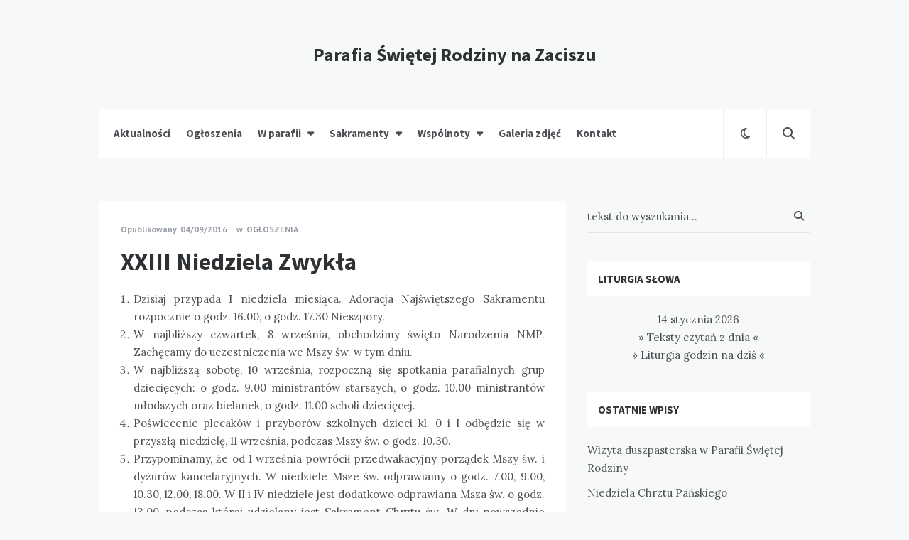

--- FILE ---
content_type: text/html; charset=UTF-8
request_url: https://parafiaswrodziny.pl/2016/09/04/xxiii-niedziela-zwyka/
body_size: 16151
content:
<!doctype html>
<html lang="pl-PL">
<head>
	<meta charset="UTF-8">
	<meta http-equiv="X-UA-Compatible" content="IE=edge">
	<meta name="viewport" content="width=device-width, initial-scale=1, shrink-to-fit=no">

	<link rel="profile" href="http://gmpg.org/xfn/11">
	<link rel="pingback" href="https://parafiaswrodziny.pl/xmlrpc.php">

	<meta name='robots' content='index, follow, max-image-preview:large, max-snippet:-1, max-video-preview:-1' />
	<style>img:is([sizes="auto" i], [sizes^="auto," i]) { contain-intrinsic-size: 3000px 1500px }</style>
	
	<!-- This site is optimized with the Yoast SEO plugin v24.7 - https://yoast.com/wordpress/plugins/seo/ -->
	<title>XXIII Niedziela Zwykła - Parafia Świętej Rodziny na Zaciszu</title>
	<link rel="canonical" href="https://parafiaswrodziny.pl/2016/09/04/xxiii-niedziela-zwyka/" />
	<meta property="og:locale" content="pl_PL" />
	<meta property="og:type" content="article" />
	<meta property="og:title" content="XXIII Niedziela Zwykła - Parafia Świętej Rodziny na Zaciszu" />
	<meta property="og:description" content="Dzisiaj przypada I niedziela miesiąca. Adoracja Najświętszego Sakramentu rozpocznie o godz. 16.00, o godz. 17.30 Nieszpory. W najbliższy czwartek, 8 września, obchodzimy święto Narodzenia NMP.... Czytaj więcej" />
	<meta property="og:url" content="https://parafiaswrodziny.pl/2016/09/04/xxiii-niedziela-zwyka/" />
	<meta property="og:site_name" content="Parafia Świętej Rodziny na Zaciszu" />
	<meta property="article:published_time" content="2016-09-04T14:32:57+00:00" />
	<meta property="article:modified_time" content="2016-09-04T14:33:17+00:00" />
	<meta name="author" content="Parafia Świętej Rodziny" />
	<meta name="twitter:card" content="summary_large_image" />
	<meta name="twitter:label1" content="Napisane przez" />
	<meta name="twitter:data1" content="Parafia Świętej Rodziny" />
	<meta name="twitter:label2" content="Szacowany czas czytania" />
	<meta name="twitter:data2" content="2 minuty" />
	<script type="application/ld+json" class="yoast-schema-graph">{"@context":"https://schema.org","@graph":[{"@type":"Article","@id":"https://parafiaswrodziny.pl/2016/09/04/xxiii-niedziela-zwyka/#article","isPartOf":{"@id":"https://parafiaswrodziny.pl/2016/09/04/xxiii-niedziela-zwyka/"},"author":{"name":"Parafia Świętej Rodziny","@id":"https://parafiaswrodziny.pl/#/schema/person/8b70b652bf58ee1f04b31325d95c014b"},"headline":"XXIII Niedziela Zwykła","datePublished":"2016-09-04T14:32:57+00:00","dateModified":"2016-09-04T14:33:17+00:00","mainEntityOfPage":{"@id":"https://parafiaswrodziny.pl/2016/09/04/xxiii-niedziela-zwyka/"},"wordCount":385,"publisher":{"@id":"https://parafiaswrodziny.pl/#organization"},"articleSection":["Ogłoszenia"],"inLanguage":"pl-PL"},{"@type":"WebPage","@id":"https://parafiaswrodziny.pl/2016/09/04/xxiii-niedziela-zwyka/","url":"https://parafiaswrodziny.pl/2016/09/04/xxiii-niedziela-zwyka/","name":"XXIII Niedziela Zwykła - Parafia Świętej Rodziny na Zaciszu","isPartOf":{"@id":"https://parafiaswrodziny.pl/#website"},"datePublished":"2016-09-04T14:32:57+00:00","dateModified":"2016-09-04T14:33:17+00:00","breadcrumb":{"@id":"https://parafiaswrodziny.pl/2016/09/04/xxiii-niedziela-zwyka/#breadcrumb"},"inLanguage":"pl-PL","potentialAction":[{"@type":"ReadAction","target":["https://parafiaswrodziny.pl/2016/09/04/xxiii-niedziela-zwyka/"]}]},{"@type":"BreadcrumbList","@id":"https://parafiaswrodziny.pl/2016/09/04/xxiii-niedziela-zwyka/#breadcrumb","itemListElement":[{"@type":"ListItem","position":1,"name":"Home","item":"https://parafiaswrodziny.pl/"},{"@type":"ListItem","position":2,"name":"XXIII Niedziela Zwykła"}]},{"@type":"WebSite","@id":"https://parafiaswrodziny.pl/#website","url":"https://parafiaswrodziny.pl/","name":"Parafia Świętej Rodziny na Zaciszu","description":"Parafia Świętej Rodziny na Zaciszu","publisher":{"@id":"https://parafiaswrodziny.pl/#organization"},"potentialAction":[{"@type":"SearchAction","target":{"@type":"EntryPoint","urlTemplate":"https://parafiaswrodziny.pl/?s={search_term_string}"},"query-input":{"@type":"PropertyValueSpecification","valueRequired":true,"valueName":"search_term_string"}}],"inLanguage":"pl-PL"},{"@type":"Organization","@id":"https://parafiaswrodziny.pl/#organization","name":"Parafia Świętej Rodziny na Zaciszu","url":"https://parafiaswrodziny.pl/","logo":{"@type":"ImageObject","inLanguage":"pl-PL","@id":"https://parafiaswrodziny.pl/#/schema/logo/image/","url":"https://parafiaswrodziny.pl/wp-content/uploads/2019/08/favicon.png","contentUrl":"https://parafiaswrodziny.pl/wp-content/uploads/2019/08/favicon.png","width":24,"height":24,"caption":"Parafia Świętej Rodziny na Zaciszu"},"image":{"@id":"https://parafiaswrodziny.pl/#/schema/logo/image/"}},{"@type":"Person","@id":"https://parafiaswrodziny.pl/#/schema/person/8b70b652bf58ee1f04b31325d95c014b","name":"Parafia Świętej Rodziny","image":{"@type":"ImageObject","inLanguage":"pl-PL","@id":"https://parafiaswrodziny.pl/#/schema/person/image/","url":"https://secure.gravatar.com/avatar/0416107662976efea59c4d7d4f9393272c4c388587bba083f2426758668defd3?s=96&d=mm&r=g","contentUrl":"https://secure.gravatar.com/avatar/0416107662976efea59c4d7d4f9393272c4c388587bba083f2426758668defd3?s=96&d=mm&r=g","caption":"Parafia Świętej Rodziny"},"url":"https://parafiaswrodziny.pl/author/admin/"}]}</script>
	<!-- / Yoast SEO plugin. -->


<link rel='dns-prefetch' href='//fonts.googleapis.com' />
<link rel="alternate" type="application/rss+xml" title="Parafia Świętej Rodziny na Zaciszu &raquo; Kanał z wpisami" href="https://parafiaswrodziny.pl/feed/" />
<link rel="alternate" type="application/rss+xml" title="Parafia Świętej Rodziny na Zaciszu &raquo; Kanał z komentarzami" href="https://parafiaswrodziny.pl/comments/feed/" />
<script type="text/javascript">
/* <![CDATA[ */
window._wpemojiSettings = {"baseUrl":"https:\/\/s.w.org\/images\/core\/emoji\/16.0.1\/72x72\/","ext":".png","svgUrl":"https:\/\/s.w.org\/images\/core\/emoji\/16.0.1\/svg\/","svgExt":".svg","source":{"concatemoji":"https:\/\/parafiaswrodziny.pl\/wp-includes\/js\/wp-emoji-release.min.js?ver=6.8.3"}};
/*! This file is auto-generated */
!function(s,n){var o,i,e;function c(e){try{var t={supportTests:e,timestamp:(new Date).valueOf()};sessionStorage.setItem(o,JSON.stringify(t))}catch(e){}}function p(e,t,n){e.clearRect(0,0,e.canvas.width,e.canvas.height),e.fillText(t,0,0);var t=new Uint32Array(e.getImageData(0,0,e.canvas.width,e.canvas.height).data),a=(e.clearRect(0,0,e.canvas.width,e.canvas.height),e.fillText(n,0,0),new Uint32Array(e.getImageData(0,0,e.canvas.width,e.canvas.height).data));return t.every(function(e,t){return e===a[t]})}function u(e,t){e.clearRect(0,0,e.canvas.width,e.canvas.height),e.fillText(t,0,0);for(var n=e.getImageData(16,16,1,1),a=0;a<n.data.length;a++)if(0!==n.data[a])return!1;return!0}function f(e,t,n,a){switch(t){case"flag":return n(e,"\ud83c\udff3\ufe0f\u200d\u26a7\ufe0f","\ud83c\udff3\ufe0f\u200b\u26a7\ufe0f")?!1:!n(e,"\ud83c\udde8\ud83c\uddf6","\ud83c\udde8\u200b\ud83c\uddf6")&&!n(e,"\ud83c\udff4\udb40\udc67\udb40\udc62\udb40\udc65\udb40\udc6e\udb40\udc67\udb40\udc7f","\ud83c\udff4\u200b\udb40\udc67\u200b\udb40\udc62\u200b\udb40\udc65\u200b\udb40\udc6e\u200b\udb40\udc67\u200b\udb40\udc7f");case"emoji":return!a(e,"\ud83e\udedf")}return!1}function g(e,t,n,a){var r="undefined"!=typeof WorkerGlobalScope&&self instanceof WorkerGlobalScope?new OffscreenCanvas(300,150):s.createElement("canvas"),o=r.getContext("2d",{willReadFrequently:!0}),i=(o.textBaseline="top",o.font="600 32px Arial",{});return e.forEach(function(e){i[e]=t(o,e,n,a)}),i}function t(e){var t=s.createElement("script");t.src=e,t.defer=!0,s.head.appendChild(t)}"undefined"!=typeof Promise&&(o="wpEmojiSettingsSupports",i=["flag","emoji"],n.supports={everything:!0,everythingExceptFlag:!0},e=new Promise(function(e){s.addEventListener("DOMContentLoaded",e,{once:!0})}),new Promise(function(t){var n=function(){try{var e=JSON.parse(sessionStorage.getItem(o));if("object"==typeof e&&"number"==typeof e.timestamp&&(new Date).valueOf()<e.timestamp+604800&&"object"==typeof e.supportTests)return e.supportTests}catch(e){}return null}();if(!n){if("undefined"!=typeof Worker&&"undefined"!=typeof OffscreenCanvas&&"undefined"!=typeof URL&&URL.createObjectURL&&"undefined"!=typeof Blob)try{var e="postMessage("+g.toString()+"("+[JSON.stringify(i),f.toString(),p.toString(),u.toString()].join(",")+"));",a=new Blob([e],{type:"text/javascript"}),r=new Worker(URL.createObjectURL(a),{name:"wpTestEmojiSupports"});return void(r.onmessage=function(e){c(n=e.data),r.terminate(),t(n)})}catch(e){}c(n=g(i,f,p,u))}t(n)}).then(function(e){for(var t in e)n.supports[t]=e[t],n.supports.everything=n.supports.everything&&n.supports[t],"flag"!==t&&(n.supports.everythingExceptFlag=n.supports.everythingExceptFlag&&n.supports[t]);n.supports.everythingExceptFlag=n.supports.everythingExceptFlag&&!n.supports.flag,n.DOMReady=!1,n.readyCallback=function(){n.DOMReady=!0}}).then(function(){return e}).then(function(){var e;n.supports.everything||(n.readyCallback(),(e=n.source||{}).concatemoji?t(e.concatemoji):e.wpemoji&&e.twemoji&&(t(e.twemoji),t(e.wpemoji)))}))}((window,document),window._wpemojiSettings);
/* ]]> */
</script>
<style id='wp-emoji-styles-inline-css' type='text/css'>

	img.wp-smiley, img.emoji {
		display: inline !important;
		border: none !important;
		box-shadow: none !important;
		height: 1em !important;
		width: 1em !important;
		margin: 0 0.07em !important;
		vertical-align: -0.1em !important;
		background: none !important;
		padding: 0 !important;
	}
</style>
<link rel='stylesheet' id='wp-block-library-css' href='https://parafiaswrodziny.pl/wp-includes/css/dist/block-library/style.min.css?ver=6.8.3' type='text/css' media='all' />
<style id='classic-theme-styles-inline-css' type='text/css'>
/*! This file is auto-generated */
.wp-block-button__link{color:#fff;background-color:#32373c;border-radius:9999px;box-shadow:none;text-decoration:none;padding:calc(.667em + 2px) calc(1.333em + 2px);font-size:1.125em}.wp-block-file__button{background:#32373c;color:#fff;text-decoration:none}
</style>
<style id='global-styles-inline-css' type='text/css'>
:root{--wp--preset--aspect-ratio--square: 1;--wp--preset--aspect-ratio--4-3: 4/3;--wp--preset--aspect-ratio--3-4: 3/4;--wp--preset--aspect-ratio--3-2: 3/2;--wp--preset--aspect-ratio--2-3: 2/3;--wp--preset--aspect-ratio--16-9: 16/9;--wp--preset--aspect-ratio--9-16: 9/16;--wp--preset--color--black: #000000;--wp--preset--color--cyan-bluish-gray: #abb8c3;--wp--preset--color--white: #ffffff;--wp--preset--color--pale-pink: #f78da7;--wp--preset--color--vivid-red: #cf2e2e;--wp--preset--color--luminous-vivid-orange: #ff6900;--wp--preset--color--luminous-vivid-amber: #fcb900;--wp--preset--color--light-green-cyan: #7bdcb5;--wp--preset--color--vivid-green-cyan: #00d084;--wp--preset--color--pale-cyan-blue: #8ed1fc;--wp--preset--color--vivid-cyan-blue: #0693e3;--wp--preset--color--vivid-purple: #9b51e0;--wp--preset--gradient--vivid-cyan-blue-to-vivid-purple: linear-gradient(135deg,rgba(6,147,227,1) 0%,rgb(155,81,224) 100%);--wp--preset--gradient--light-green-cyan-to-vivid-green-cyan: linear-gradient(135deg,rgb(122,220,180) 0%,rgb(0,208,130) 100%);--wp--preset--gradient--luminous-vivid-amber-to-luminous-vivid-orange: linear-gradient(135deg,rgba(252,185,0,1) 0%,rgba(255,105,0,1) 100%);--wp--preset--gradient--luminous-vivid-orange-to-vivid-red: linear-gradient(135deg,rgba(255,105,0,1) 0%,rgb(207,46,46) 100%);--wp--preset--gradient--very-light-gray-to-cyan-bluish-gray: linear-gradient(135deg,rgb(238,238,238) 0%,rgb(169,184,195) 100%);--wp--preset--gradient--cool-to-warm-spectrum: linear-gradient(135deg,rgb(74,234,220) 0%,rgb(151,120,209) 20%,rgb(207,42,186) 40%,rgb(238,44,130) 60%,rgb(251,105,98) 80%,rgb(254,248,76) 100%);--wp--preset--gradient--blush-light-purple: linear-gradient(135deg,rgb(255,206,236) 0%,rgb(152,150,240) 100%);--wp--preset--gradient--blush-bordeaux: linear-gradient(135deg,rgb(254,205,165) 0%,rgb(254,45,45) 50%,rgb(107,0,62) 100%);--wp--preset--gradient--luminous-dusk: linear-gradient(135deg,rgb(255,203,112) 0%,rgb(199,81,192) 50%,rgb(65,88,208) 100%);--wp--preset--gradient--pale-ocean: linear-gradient(135deg,rgb(255,245,203) 0%,rgb(182,227,212) 50%,rgb(51,167,181) 100%);--wp--preset--gradient--electric-grass: linear-gradient(135deg,rgb(202,248,128) 0%,rgb(113,206,126) 100%);--wp--preset--gradient--midnight: linear-gradient(135deg,rgb(2,3,129) 0%,rgb(40,116,252) 100%);--wp--preset--font-size--small: 13px;--wp--preset--font-size--medium: 20px;--wp--preset--font-size--large: 36px;--wp--preset--font-size--x-large: 42px;--wp--preset--spacing--20: 0.44rem;--wp--preset--spacing--30: 0.67rem;--wp--preset--spacing--40: 1rem;--wp--preset--spacing--50: 1.5rem;--wp--preset--spacing--60: 2.25rem;--wp--preset--spacing--70: 3.38rem;--wp--preset--spacing--80: 5.06rem;--wp--preset--shadow--natural: 6px 6px 9px rgba(0, 0, 0, 0.2);--wp--preset--shadow--deep: 12px 12px 50px rgba(0, 0, 0, 0.4);--wp--preset--shadow--sharp: 6px 6px 0px rgba(0, 0, 0, 0.2);--wp--preset--shadow--outlined: 6px 6px 0px -3px rgba(255, 255, 255, 1), 6px 6px rgba(0, 0, 0, 1);--wp--preset--shadow--crisp: 6px 6px 0px rgba(0, 0, 0, 1);}:where(.is-layout-flex){gap: 0.5em;}:where(.is-layout-grid){gap: 0.5em;}body .is-layout-flex{display: flex;}.is-layout-flex{flex-wrap: wrap;align-items: center;}.is-layout-flex > :is(*, div){margin: 0;}body .is-layout-grid{display: grid;}.is-layout-grid > :is(*, div){margin: 0;}:where(.wp-block-columns.is-layout-flex){gap: 2em;}:where(.wp-block-columns.is-layout-grid){gap: 2em;}:where(.wp-block-post-template.is-layout-flex){gap: 1.25em;}:where(.wp-block-post-template.is-layout-grid){gap: 1.25em;}.has-black-color{color: var(--wp--preset--color--black) !important;}.has-cyan-bluish-gray-color{color: var(--wp--preset--color--cyan-bluish-gray) !important;}.has-white-color{color: var(--wp--preset--color--white) !important;}.has-pale-pink-color{color: var(--wp--preset--color--pale-pink) !important;}.has-vivid-red-color{color: var(--wp--preset--color--vivid-red) !important;}.has-luminous-vivid-orange-color{color: var(--wp--preset--color--luminous-vivid-orange) !important;}.has-luminous-vivid-amber-color{color: var(--wp--preset--color--luminous-vivid-amber) !important;}.has-light-green-cyan-color{color: var(--wp--preset--color--light-green-cyan) !important;}.has-vivid-green-cyan-color{color: var(--wp--preset--color--vivid-green-cyan) !important;}.has-pale-cyan-blue-color{color: var(--wp--preset--color--pale-cyan-blue) !important;}.has-vivid-cyan-blue-color{color: var(--wp--preset--color--vivid-cyan-blue) !important;}.has-vivid-purple-color{color: var(--wp--preset--color--vivid-purple) !important;}.has-black-background-color{background-color: var(--wp--preset--color--black) !important;}.has-cyan-bluish-gray-background-color{background-color: var(--wp--preset--color--cyan-bluish-gray) !important;}.has-white-background-color{background-color: var(--wp--preset--color--white) !important;}.has-pale-pink-background-color{background-color: var(--wp--preset--color--pale-pink) !important;}.has-vivid-red-background-color{background-color: var(--wp--preset--color--vivid-red) !important;}.has-luminous-vivid-orange-background-color{background-color: var(--wp--preset--color--luminous-vivid-orange) !important;}.has-luminous-vivid-amber-background-color{background-color: var(--wp--preset--color--luminous-vivid-amber) !important;}.has-light-green-cyan-background-color{background-color: var(--wp--preset--color--light-green-cyan) !important;}.has-vivid-green-cyan-background-color{background-color: var(--wp--preset--color--vivid-green-cyan) !important;}.has-pale-cyan-blue-background-color{background-color: var(--wp--preset--color--pale-cyan-blue) !important;}.has-vivid-cyan-blue-background-color{background-color: var(--wp--preset--color--vivid-cyan-blue) !important;}.has-vivid-purple-background-color{background-color: var(--wp--preset--color--vivid-purple) !important;}.has-black-border-color{border-color: var(--wp--preset--color--black) !important;}.has-cyan-bluish-gray-border-color{border-color: var(--wp--preset--color--cyan-bluish-gray) !important;}.has-white-border-color{border-color: var(--wp--preset--color--white) !important;}.has-pale-pink-border-color{border-color: var(--wp--preset--color--pale-pink) !important;}.has-vivid-red-border-color{border-color: var(--wp--preset--color--vivid-red) !important;}.has-luminous-vivid-orange-border-color{border-color: var(--wp--preset--color--luminous-vivid-orange) !important;}.has-luminous-vivid-amber-border-color{border-color: var(--wp--preset--color--luminous-vivid-amber) !important;}.has-light-green-cyan-border-color{border-color: var(--wp--preset--color--light-green-cyan) !important;}.has-vivid-green-cyan-border-color{border-color: var(--wp--preset--color--vivid-green-cyan) !important;}.has-pale-cyan-blue-border-color{border-color: var(--wp--preset--color--pale-cyan-blue) !important;}.has-vivid-cyan-blue-border-color{border-color: var(--wp--preset--color--vivid-cyan-blue) !important;}.has-vivid-purple-border-color{border-color: var(--wp--preset--color--vivid-purple) !important;}.has-vivid-cyan-blue-to-vivid-purple-gradient-background{background: var(--wp--preset--gradient--vivid-cyan-blue-to-vivid-purple) !important;}.has-light-green-cyan-to-vivid-green-cyan-gradient-background{background: var(--wp--preset--gradient--light-green-cyan-to-vivid-green-cyan) !important;}.has-luminous-vivid-amber-to-luminous-vivid-orange-gradient-background{background: var(--wp--preset--gradient--luminous-vivid-amber-to-luminous-vivid-orange) !important;}.has-luminous-vivid-orange-to-vivid-red-gradient-background{background: var(--wp--preset--gradient--luminous-vivid-orange-to-vivid-red) !important;}.has-very-light-gray-to-cyan-bluish-gray-gradient-background{background: var(--wp--preset--gradient--very-light-gray-to-cyan-bluish-gray) !important;}.has-cool-to-warm-spectrum-gradient-background{background: var(--wp--preset--gradient--cool-to-warm-spectrum) !important;}.has-blush-light-purple-gradient-background{background: var(--wp--preset--gradient--blush-light-purple) !important;}.has-blush-bordeaux-gradient-background{background: var(--wp--preset--gradient--blush-bordeaux) !important;}.has-luminous-dusk-gradient-background{background: var(--wp--preset--gradient--luminous-dusk) !important;}.has-pale-ocean-gradient-background{background: var(--wp--preset--gradient--pale-ocean) !important;}.has-electric-grass-gradient-background{background: var(--wp--preset--gradient--electric-grass) !important;}.has-midnight-gradient-background{background: var(--wp--preset--gradient--midnight) !important;}.has-small-font-size{font-size: var(--wp--preset--font-size--small) !important;}.has-medium-font-size{font-size: var(--wp--preset--font-size--medium) !important;}.has-large-font-size{font-size: var(--wp--preset--font-size--large) !important;}.has-x-large-font-size{font-size: var(--wp--preset--font-size--x-large) !important;}
:where(.wp-block-post-template.is-layout-flex){gap: 1.25em;}:where(.wp-block-post-template.is-layout-grid){gap: 1.25em;}
:where(.wp-block-columns.is-layout-flex){gap: 2em;}:where(.wp-block-columns.is-layout-grid){gap: 2em;}
:root :where(.wp-block-pullquote){font-size: 1.5em;line-height: 1.6;}
</style>
<link rel='stylesheet' id='contact-form-7-css' href='https://parafiaswrodziny.pl/wp-content/plugins/contact-form-7/includes/css/styles.css?ver=6.0.5' type='text/css' media='all' />
<link rel='stylesheet' id='nimbo-google-fonts-css' href='//fonts.googleapis.com/css?family=Lora%3A400%2C400i%2C700%2C700i%7CSource+Sans+Pro%3A400%2C600%2C700%7CPlayfair+Display%3A400%2C400i%7CPT+Sans%3A400%2C700&#038;subset&#038;ver=1.2.0' type='text/css' media='all' />
<link rel='stylesheet' id='bootstrap-css' href='https://parafiaswrodziny.pl/wp-content/themes/nimbo/css/bootstrap.min.css?ver=3.3.7' type='text/css' media='all' />
<link rel='stylesheet' id='bootstrap-theme-css' href='https://parafiaswrodziny.pl/wp-content/themes/nimbo/css/bootstrap-theme.min.css?ver=3.3.7' type='text/css' media='all' />
<link rel='stylesheet' id='nimbo-ie10-viewport-bug-workaround-css' href='https://parafiaswrodziny.pl/wp-content/themes/nimbo/css/ie10-viewport-bug-workaround.css?ver=1.0.0' type='text/css' media='all' />
<link rel='stylesheet' id='font-awesome-css' href='https://parafiaswrodziny.pl/wp-content/themes/nimbo/assets/fontawesome/css/all.min.css?ver=5.6.1' type='text/css' media='all' />
<link rel='stylesheet' id='owl-carousel-css' href='https://parafiaswrodziny.pl/wp-content/themes/nimbo/assets/owlcarousel/assets/owl.carousel.min.css?ver=2.3.4' type='text/css' media='all' />
<link rel='stylesheet' id='owl-theme-default-css' href='https://parafiaswrodziny.pl/wp-content/themes/nimbo/assets/owlcarousel/assets/owl.theme.default.min.css?ver=2.3.4' type='text/css' media='all' />
<link rel='stylesheet' id='magnific-popup-css' href='https://parafiaswrodziny.pl/wp-content/themes/nimbo/assets/magnific-popup/magnific-popup.css?ver=1.1.0' type='text/css' media='all' />
<link rel='stylesheet' id='nimbo-style-css' href='https://parafiaswrodziny.pl/wp-content/themes/nimbo/style.css?ver=1.2.0' type='text/css' media='all' />
<style id='nimbo-style-inline-css' type='text/css'>

		.bwp-post-author {
			clip: rect(1px, 1px, 1px, 1px);
			width: 1px;
			height: 1px;
			overflow: hidden;
			position: absolute !important;
			word-wrap: normal !important;
		}
		.single-post .bwp-single-post-meta-author {
			clip: rect(1px, 1px, 1px, 1px);
			width: 1px;
			height: 1px;
			overflow: hidden;
			position: absolute !important;
			word-wrap: normal !important;
		}
</style>
<link rel='stylesheet' id='mimetypes-link-icons-css' href='https://parafiaswrodziny.pl/wp-content/plugins/mimetypes-link-icons/css/style.php?cssvars=bXRsaV9oZWlnaHQ9MjQmbXRsaV9pbWFnZV90eXBlPXBuZyZtdGxpX2xlZnRvcnJpZ2h0PWxlZnQmYWN0aXZlX3R5cGVzPXBkZg%3D&#038;ver=3.0' type='text/css' media='all' />
<link rel='stylesheet' id='ngg_trigger_buttons-css' href='https://parafiaswrodziny.pl/wp-content/plugins/nextgen-gallery/static/GalleryDisplay/trigger_buttons.css?ver=3.59.12' type='text/css' media='all' />
<link rel='stylesheet' id='simplelightbox-0-css' href='https://parafiaswrodziny.pl/wp-content/plugins/nextgen-gallery/static/Lightbox/simplelightbox/simple-lightbox.css?ver=3.59.12' type='text/css' media='all' />
<link rel='stylesheet' id='fontawesome_v4_shim_style-css' href='https://parafiaswrodziny.pl/wp-content/plugins/nextgen-gallery/static/FontAwesome/css/v4-shims.min.css?ver=6.8.3' type='text/css' media='all' />
<link rel='stylesheet' id='fontawesome-css' href='https://parafiaswrodziny.pl/wp-content/plugins/nextgen-gallery/static/FontAwesome/css/all.min.css?ver=6.8.3' type='text/css' media='all' />
<link rel='stylesheet' id='nextgen_pagination_style-css' href='https://parafiaswrodziny.pl/wp-content/plugins/nextgen-gallery/static/GalleryDisplay/pagination_style.css?ver=3.59.12' type='text/css' media='all' />
<link rel='stylesheet' id='nextgen_basic_thumbnails_style-css' href='https://parafiaswrodziny.pl/wp-content/plugins/nextgen-gallery/static/Thumbnails/nextgen_basic_thumbnails.css?ver=3.59.12' type='text/css' media='all' />
<link rel='stylesheet' id='nextgen_widgets_style-css' href='https://parafiaswrodziny.pl/wp-content/plugins/nextgen-gallery/static/Widget/display.css?ver=3.59.12' type='text/css' media='all' />
<!--[if lt IE 9]>
<script type="text/javascript" src="https://parafiaswrodziny.pl/wp-content/themes/nimbo/js/html5shiv.min.js?ver=3.7.3" id="html5shiv-js"></script>
<![endif]-->
<!--[if lt IE 9]>
<script type="text/javascript" src="https://parafiaswrodziny.pl/wp-content/themes/nimbo/js/respond.min.js?ver=1.4.2" id="respond-js"></script>
<![endif]-->
<script type="text/javascript" src="https://parafiaswrodziny.pl/wp-includes/js/jquery/jquery.min.js?ver=3.7.1" id="jquery-core-js"></script>
<script type="text/javascript" src="https://parafiaswrodziny.pl/wp-includes/js/jquery/jquery-migrate.min.js?ver=3.4.1" id="jquery-migrate-js"></script>
<script type="text/javascript" id="photocrati_ajax-js-extra">
/* <![CDATA[ */
var photocrati_ajax = {"url":"https:\/\/parafiaswrodziny.pl\/index.php?photocrati_ajax=1","rest_url":"https:\/\/parafiaswrodziny.pl\/wp-json\/","wp_home_url":"https:\/\/parafiaswrodziny.pl","wp_site_url":"https:\/\/parafiaswrodziny.pl","wp_root_url":"https:\/\/parafiaswrodziny.pl","wp_plugins_url":"https:\/\/parafiaswrodziny.pl\/wp-content\/plugins","wp_content_url":"https:\/\/parafiaswrodziny.pl\/wp-content","wp_includes_url":"https:\/\/parafiaswrodziny.pl\/wp-includes\/","ngg_param_slug":"nggallery","rest_nonce":"e84c820f42"};
/* ]]> */
</script>
<script type="text/javascript" src="https://parafiaswrodziny.pl/wp-content/plugins/nextgen-gallery/static/Legacy/ajax.min.js?ver=3.59.12" id="photocrati_ajax-js"></script>
<script type="text/javascript" src="https://parafiaswrodziny.pl/wp-content/plugins/nextgen-gallery/static/FontAwesome/js/v4-shims.min.js?ver=5.3.1" id="fontawesome_v4_shim-js"></script>
<script type="text/javascript" defer crossorigin="anonymous" data-auto-replace-svg="false" data-keep-original-source="false" data-search-pseudo-elements src="https://parafiaswrodziny.pl/wp-content/plugins/nextgen-gallery/static/FontAwesome/js/all.min.js?ver=5.3.1" id="fontawesome-js"></script>
<script type="text/javascript" src="https://parafiaswrodziny.pl/wp-content/plugins/nextgen-gallery/static/Thumbnails/nextgen_basic_thumbnails.js?ver=3.59.12" id="nextgen_basic_thumbnails_script-js"></script>
<script type="text/javascript" src="https://parafiaswrodziny.pl/wp-content/plugins/nextgen-gallery/static/Thumbnails/ajax_pagination.js?ver=3.59.12" id="nextgen-basic-thumbnails-ajax-pagination-js"></script>
<link rel="https://api.w.org/" href="https://parafiaswrodziny.pl/wp-json/" /><link rel="alternate" title="JSON" type="application/json" href="https://parafiaswrodziny.pl/wp-json/wp/v2/posts/62" /><link rel="EditURI" type="application/rsd+xml" title="RSD" href="https://parafiaswrodziny.pl/xmlrpc.php?rsd" />
<meta name="generator" content="WordPress 6.8.3" />
<link rel='shortlink' href='https://parafiaswrodziny.pl/?p=62' />
<link rel="alternate" title="oEmbed (JSON)" type="application/json+oembed" href="https://parafiaswrodziny.pl/wp-json/oembed/1.0/embed?url=https%3A%2F%2Fparafiaswrodziny.pl%2F2016%2F09%2F04%2Fxxiii-niedziela-zwyka%2F" />
<link rel="alternate" title="oEmbed (XML)" type="text/xml+oembed" href="https://parafiaswrodziny.pl/wp-json/oembed/1.0/embed?url=https%3A%2F%2Fparafiaswrodziny.pl%2F2016%2F09%2F04%2Fxxiii-niedziela-zwyka%2F&#038;format=xml" />
<link rel="icon" href="https://parafiaswrodziny.pl/wp-content/uploads/2019/08/favicon.png" sizes="32x32" />
<link rel="icon" href="https://parafiaswrodziny.pl/wp-content/uploads/2019/08/favicon.png" sizes="192x192" />
<link rel="apple-touch-icon" href="https://parafiaswrodziny.pl/wp-content/uploads/2019/08/favicon.png" />
<meta name="msapplication-TileImage" content="https://parafiaswrodziny.pl/wp-content/uploads/2019/08/favicon.png" />
</head>

<body class="wp-singular post-template-default single single-post postid-62 single-format-standard wp-custom-logo wp-embed-responsive wp-theme-nimbo bwp-sticky-header-two-rows">


<!-- header (type 2) -->
<header id="bwp-header" class="bwp-header-two-rows">

	<!-- row 1 - logo container -->
	<div class="bwp-header-logo-row">
		<div class="container">
			<div class="bwp-header-logo-row-container clearfix">

				
				<!-- logo (text) -->
				<div class="bwp-logo-container bwp-logo-text-container">
					<a href="https://parafiaswrodziny.pl/" rel="home" class="bwp-logo-text">
						Parafia Świętej Rodziny na Zaciszu					</a>
				</div>
				<!-- end: logo -->

				
			</div>
		</div>
	</div>
	<!-- end: row 1 - logo container -->

	<!-- row 2 - navigation container -->
	<div class="bwp-header-nav-row">
		<div class="container">
			<div class="bwp-header-nav-row-container clearfix">

				
			<!-- menu (visible) -->
			<div class="bwp-header-menu-container bwp-visible hidden-sm hidden-xs">
				<nav class="menu-main-container"><ul id="menu-main" class="sf-menu"><li id="menu-item-788" class="menu-item menu-item-type-taxonomy menu-item-object-category menu-item-788"><a href="https://parafiaswrodziny.pl/category/aktualnosci/">Aktualności</a></li>
<li id="menu-item-789" class="menu-item menu-item-type-taxonomy menu-item-object-category current-post-ancestor current-menu-parent current-post-parent menu-item-789"><a href="https://parafiaswrodziny.pl/category/ogloszenia/">Ogłoszenia</a></li>
<li id="menu-item-881" class="menu-item menu-item-type-custom menu-item-object-custom menu-item-has-children menu-item-881"><a href="#">W parafii</a>
<ul class="sub-menu">
	<li id="menu-item-858" class="menu-item menu-item-type-post_type menu-item-object-page menu-item-858"><a href="https://parafiaswrodziny.pl/o-parafii-wietej-rodziny/">O Parafii Świętej Rodziny</a></li>
	<li id="menu-item-860" class="menu-item menu-item-type-post_type menu-item-object-page menu-item-860"><a href="https://parafiaswrodziny.pl/nabozenstwa/">Liturgia</a></li>
	<li id="menu-item-859" class="menu-item menu-item-type-post_type menu-item-object-page menu-item-has-children menu-item-859"><a href="https://parafiaswrodziny.pl/duszpasterze/">Duszpasterze</a>
	<ul class="sub-menu">
		<li id="menu-item-25331" class="menu-item menu-item-type-post_type menu-item-object-page menu-item-25331"><a href="https://parafiaswrodziny.pl/nagrania-kazan/">Nagrania kazań</a></li>
	</ul>
</li>
	<li id="menu-item-861" class="menu-item menu-item-type-post_type menu-item-object-page menu-item-861"><a href="https://parafiaswrodziny.pl/rekolekcje-parafialne/">Rekolekcje parafialne</a></li>
	<li id="menu-item-862" class="menu-item menu-item-type-post_type menu-item-object-page menu-item-862"><a href="https://parafiaswrodziny.pl/duszpasterska-rada-parafialna/">Duszpasterska Rada Parafialna</a></li>
	<li id="menu-item-863" class="menu-item menu-item-type-post_type menu-item-object-page menu-item-863"><a href="https://parafiaswrodziny.pl/parafialny-orodek-formacji-rodziny/">Parafialny Ośrodek Formacji Rodziny</a></li>
	<li id="menu-item-864" class="menu-item menu-item-type-post_type menu-item-object-page menu-item-864"><a href="https://parafiaswrodziny.pl/fundacja-im-wietego-jozefa/">Fundacja Imienia Świętego Józefa</a></li>
	<li id="menu-item-865" class="menu-item menu-item-type-post_type menu-item-object-page menu-item-has-children menu-item-865"><a href="https://parafiaswrodziny.pl/nowa-strona-5/">Poradnie</a>
	<ul class="sub-menu">
		<li id="menu-item-873" class="menu-item menu-item-type-post_type menu-item-object-page menu-item-873"><a href="https://parafiaswrodziny.pl/rodzinna/">Rodzinna</a></li>
		<li id="menu-item-25912" class="menu-item menu-item-type-post_type menu-item-object-page menu-item-25912"><a href="https://parafiaswrodziny.pl/oczekujacy/">Dla oczekujących dziecka i matek karmiących</a></li>
		<li id="menu-item-871" class="menu-item menu-item-type-post_type menu-item-object-page menu-item-871"><a href="https://parafiaswrodziny.pl/uzalenie/">Uzależnień</a></li>
		<li id="menu-item-872" class="menu-item menu-item-type-post_type menu-item-object-page menu-item-872"><a href="https://parafiaswrodziny.pl/mediacjepojednawcze/">Mediacje pojednawcze</a></li>
		<li id="menu-item-876" class="menu-item menu-item-type-post_type menu-item-object-page menu-item-876"><a href="https://parafiaswrodziny.pl/doradztwo-zawodowe/">Doradztwo zawodowe</a></li>
		<li id="menu-item-877" class="menu-item menu-item-type-post_type menu-item-object-page menu-item-877"><a href="https://parafiaswrodziny.pl/coaching-chrzecijaski/">Coaching chrześcijański</a></li>
		<li id="menu-item-874" class="menu-item menu-item-type-post_type menu-item-object-page menu-item-874"><a href="https://parafiaswrodziny.pl/prawna/">Prawna</a></li>
		<li id="menu-item-875" class="menu-item menu-item-type-post_type menu-item-object-page menu-item-875"><a href="https://parafiaswrodziny.pl/pomoc-w-aobie/">Pomoc w żałobie</a></li>
	</ul>
</li>
	<li id="menu-item-25866" class="menu-item menu-item-type-post_type menu-item-object-page menu-item-25866"><a href="https://parafiaswrodziny.pl/ochrona-maloletnich/">Standardy ochrony małoletnich</a></li>
	<li id="menu-item-866" class="menu-item menu-item-type-post_type menu-item-object-page menu-item-866"><a href="https://parafiaswrodziny.pl/biblioteka-parafialna/">Biblioteka parafialna</a></li>
	<li id="menu-item-867" class="menu-item menu-item-type-post_type menu-item-object-page menu-item-867"><a href="https://parafiaswrodziny.pl/nowa-strona-2/">Księgarnia</a></li>
	<li id="menu-item-868" class="menu-item menu-item-type-post_type menu-item-object-page menu-item-868"><a href="https://parafiaswrodziny.pl/wizyta-duszpasterska/">Wizyta duszpasterska w 2025/2026</a></li>
	<li id="menu-item-869" class="menu-item menu-item-type-post_type menu-item-object-page menu-item-869"><a href="https://parafiaswrodziny.pl/budowa/">Kościół parafialny</a></li>
	<li id="menu-item-870" class="menu-item menu-item-type-post_type menu-item-object-page menu-item-870"><a href="https://parafiaswrodziny.pl/parafialne-koo-misyjne/">Parafialne Koło Misyjne</a></li>
	<li id="menu-item-20384" class="menu-item menu-item-type-post_type menu-item-object-page menu-item-has-children menu-item-20384"><a href="https://parafiaswrodziny.pl/gazetka-rodzina-na-zaciszu/">Gazetka „Rodzina na Zaciszu”</a>
	<ul class="sub-menu">
		<li id="menu-item-21289" class="menu-item menu-item-type-post_type menu-item-object-page menu-item-21289"><a href="https://parafiaswrodziny.pl/gazetka-rodzina-na-zaciszu-rok-2020-2023/">Rok 2020</a></li>
		<li id="menu-item-20385" class="menu-item menu-item-type-post_type menu-item-object-page menu-item-20385"><a href="https://parafiaswrodziny.pl/gazetka-rodzina-na-zaciszu-rok-2019/">Rok 2019</a></li>
	</ul>
</li>
	<li id="menu-item-25430" class="menu-item menu-item-type-post_type menu-item-object-page menu-item-has-children menu-item-25430"><a href="https://parafiaswrodziny.pl/dk/">Drogi Krzyżowe</a>
	<ul class="sub-menu">
		<li id="menu-item-25404" class="menu-item menu-item-type-post_type menu-item-object-page menu-item-25404"><a href="https://parafiaswrodziny.pl/dk/">2025</a></li>
		<li id="menu-item-24250" class="menu-item menu-item-type-post_type menu-item-object-page menu-item-has-children menu-item-24250"><a href="https://parafiaswrodziny.pl/nocne-drogi-krzyzowe/">2024</a>
		<ul class="sub-menu">
			<li id="menu-item-24337" class="menu-item menu-item-type-custom menu-item-object-custom menu-item-24337"><a href="https://trasy.edk.org.pl/pl/areas/warszawa-zacisze/route/zielona-matki-bozej-zwycieskiej">Ekstremalna Droga Krzyżowa</a></li>
			<li id="menu-item-24368" class="menu-item menu-item-type-post_type menu-item-object-page menu-item-24368"><a href="https://parafiaswrodziny.pl/nocne-drogi-krzyzowe-24km/">Nocna Droga Krzyżowa im. bł. ks. Jerzego Popiełuszki (24 km)</a></li>
			<li id="menu-item-24367" class="menu-item menu-item-type-post_type menu-item-object-page menu-item-24367"><a href="https://parafiaswrodziny.pl/nocne-drogi-krzyzowe-5km/">Nocna Droga Krzyżowa im. Świętej Rodziny (5,5 km)</a></li>
		</ul>
</li>
	</ul>
</li>
	<li id="menu-item-26154" class="menu-item menu-item-type-post_type menu-item-object-page menu-item-has-children menu-item-26154"><a href="https://parafiaswrodziny.pl/otk/">Orszak Trzech Króli</a>
	<ul class="sub-menu">
		<li id="menu-item-26155" class="menu-item menu-item-type-post_type menu-item-object-page menu-item-26155"><a href="https://parafiaswrodziny.pl/otk/">2026</a></li>
		<li id="menu-item-25065" class="menu-item menu-item-type-post_type menu-item-object-page menu-item-25065"><a href="https://parafiaswrodziny.pl/w-parafii/orszak-trzech-kroli-2025/">2025</a></li>
	</ul>
</li>
</ul>
</li>
<li id="menu-item-882" class="menu-item menu-item-type-custom menu-item-object-custom menu-item-has-children menu-item-882"><a href="#">Sakramenty</a>
<ul class="sub-menu">
	<li id="menu-item-889" class="menu-item menu-item-type-post_type menu-item-object-page menu-item-889"><a href="https://parafiaswrodziny.pl/chrzest/">Chrzest</a></li>
	<li id="menu-item-887" class="menu-item menu-item-type-post_type menu-item-object-page menu-item-887"><a href="https://parafiaswrodziny.pl/bierzmowanie/">Bierzmowanie</a></li>
	<li id="menu-item-888" class="menu-item menu-item-type-post_type menu-item-object-page menu-item-888"><a href="https://parafiaswrodziny.pl/eucharystia/">Eucharystia</a></li>
	<li id="menu-item-884" class="menu-item menu-item-type-post_type menu-item-object-page menu-item-884"><a href="https://parafiaswrodziny.pl/pokuta/">Pokuta</a></li>
	<li id="menu-item-886" class="menu-item menu-item-type-post_type menu-item-object-page menu-item-886"><a href="https://parafiaswrodziny.pl/namaszczenie-chorych/">Namaszczenie chorych</a></li>
	<li id="menu-item-885" class="menu-item menu-item-type-post_type menu-item-object-page menu-item-885"><a href="https://parafiaswrodziny.pl/maestwo/">Małżeństwo</a></li>
</ul>
</li>
<li id="menu-item-883" class="menu-item menu-item-type-custom menu-item-object-custom menu-item-has-children menu-item-883"><a href="#">Wspólnoty</a>
<ul class="sub-menu">
	<li id="menu-item-910" class="menu-item menu-item-type-post_type menu-item-object-page menu-item-910"><a href="https://parafiaswrodziny.pl/camino/">Camino</a></li>
	<li id="menu-item-908" class="menu-item menu-item-type-post_type menu-item-object-page menu-item-908"><a href="https://parafiaswrodziny.pl/caritas/">Caritas</a></li>
	<li id="menu-item-898" class="menu-item menu-item-type-post_type menu-item-object-page menu-item-has-children menu-item-898"><a href="https://parafiaswrodziny.pl/chor-parafialny/">Chór parafialny</a>
	<ul class="sub-menu">
		<li id="menu-item-899" class="menu-item menu-item-type-post_type menu-item-object-page menu-item-899"><a href="https://parafiaswrodziny.pl/nowa-strona-7/">Nagrania pieśni</a></li>
	</ul>
</li>
	<li id="menu-item-25287" class="menu-item menu-item-type-post_type menu-item-object-post menu-item-25287"><a href="https://parafiaswrodziny.pl/2022/11/25/domowy-kosciol-w-naszej-parafii/">Domowy Kościół</a></li>
	<li id="menu-item-900" class="menu-item menu-item-type-post_type menu-item-object-page menu-item-900"><a href="https://parafiaswrodziny.pl/droga-neokatechumenalna/">Droga Neokatechumenalna</a></li>
	<li id="menu-item-914" class="menu-item menu-item-type-post_type menu-item-object-page menu-item-914"><a href="https://parafiaswrodziny.pl/nowa-strona-4/">Duszpasterstwo młodzieży</a></li>
	<li id="menu-item-913" class="menu-item menu-item-type-post_type menu-item-object-page menu-item-913"><a href="https://parafiaswrodziny.pl/nowa-strona-3/">Duszpasterstwo studentów</a></li>
	<li id="menu-item-892" class="menu-item menu-item-type-post_type menu-item-object-page menu-item-has-children menu-item-892"><a href="https://parafiaswrodziny.pl/bielanki/">Dziecięca Służba Liturgiczna/Bielanki</a>
	<ul class="sub-menu">
		<li id="menu-item-894" class="menu-item menu-item-type-post_type menu-item-object-page menu-item-894"><a href="https://parafiaswrodziny.pl/nowa-strona/">Spotkanie świąteczne Bielanek</a></li>
	</ul>
</li>
	<li id="menu-item-911" class="menu-item menu-item-type-post_type menu-item-object-page menu-item-911"><a href="https://parafiaswrodziny.pl/duszpasterstwo-przedsiebiorcow-i-pracodawcow-talent/">Grupa biblijna</a></li>
	<li id="menu-item-912" class="menu-item menu-item-type-post_type menu-item-object-page menu-item-912"><a href="https://parafiaswrodziny.pl/nowa-strona-2-2/">Grupa mam z małymi dziećmi</a></li>
	<li id="menu-item-25283" class="menu-item menu-item-type-custom menu-item-object-custom menu-item-25283"><a href="#">Grupa mężczyzn &#8222;2020&#8221;</a></li>
	<li id="menu-item-909" class="menu-item menu-item-type-post_type menu-item-object-page menu-item-909"><a href="https://parafiaswrodziny.pl/nowa-strona-6/">Kontakty nadziei</a></li>
	<li id="menu-item-897" class="menu-item menu-item-type-post_type menu-item-object-page menu-item-897"><a href="https://parafiaswrodziny.pl/may-aposto/">Mały Apostoł</a></li>
	<li id="menu-item-902" class="menu-item menu-item-type-post_type menu-item-object-page menu-item-902"><a href="https://parafiaswrodziny.pl/rodzina-rodzin/">Rodzina Rodzin</a></li>
	<li id="menu-item-906" class="menu-item menu-item-type-post_type menu-item-object-page menu-item-906"><a href="https://parafiaswrodziny.pl/roe-roacowe/">Róże Różańcowe</a></li>
	<li id="menu-item-901" class="menu-item menu-item-type-post_type menu-item-object-page menu-item-901"><a href="https://parafiaswrodziny.pl/ruch-rodzin-nazaretaskich/">Ruch Rodzin Nazaretańskich</a></li>
	<li id="menu-item-903" class="menu-item menu-item-type-post_type menu-item-object-page menu-item-903"><a href="https://parafiaswrodziny.pl/rycerze-jana-pawa-ii/">Rycerze Jana Pawła II</a></li>
	<li id="menu-item-893" class="menu-item menu-item-type-post_type menu-item-object-page menu-item-has-children menu-item-893"><a href="https://parafiaswrodziny.pl/schola-dziecieca/">Schola dziecięca</a>
	<ul class="sub-menu">
		<li id="menu-item-895" class="menu-item menu-item-type-post_type menu-item-object-page menu-item-895"><a href="https://parafiaswrodziny.pl/nagrania/">Nagrania</a></li>
		<li id="menu-item-896" class="menu-item menu-item-type-post_type menu-item-object-page menu-item-896"><a href="https://parafiaswrodziny.pl/warsztaty-wokalne/">Warsztaty wokalne</a></li>
	</ul>
</li>
	<li id="menu-item-25368" class="menu-item menu-item-type-post_type menu-item-object-page menu-item-25368"><a href="https://parafiaswrodziny.pl/schola-uwielbienia/">Schola uwielbienia „Zacisze Pana”</a></li>
	<li id="menu-item-891" class="menu-item menu-item-type-post_type menu-item-object-page menu-item-891"><a href="https://parafiaswrodziny.pl/suba-liturgiczna-ministranci-i-lektorzy/">Służba liturgiczna: ministranci i lektorzy</a></li>
	<li id="menu-item-904" class="menu-item menu-item-type-post_type menu-item-object-page menu-item-904"><a href="https://parafiaswrodziny.pl/srodowisko-medyczne-swietej-rodziny/">Środowisko Medyczne Świętej Rodziny</a></li>
	<li id="menu-item-907" class="menu-item menu-item-type-post_type menu-item-object-page menu-item-907"><a href="https://parafiaswrodziny.pl/towarzysto-przyjacio-seminarium/">Towarzystwo Przyjaciół Seminarium</a></li>
	<li id="menu-item-905" class="menu-item menu-item-type-post_type menu-item-object-page menu-item-905"><a href="https://parafiaswrodziny.pl/ywy-roaniec/">Żywy Różaniec</a></li>
</ul>
</li>
<li id="menu-item-20147" class="menu-item menu-item-type-post_type menu-item-object-page menu-item-20147"><a href="https://parafiaswrodziny.pl/galeria-zdjec/">Galeria zdjęć</a></li>
<li id="menu-item-2011" class="menu-item menu-item-type-post_type menu-item-object-page menu-item-2011"><a href="https://parafiaswrodziny.pl/kontakt/">Kontakt</a></li>
</ul></nav>			</div>
			<!-- end: menu (visible) -->

			
		<!-- mobile menu -->
		<div class="bwp-header-sm-menu-container hidden-md hidden-lg">
			<!-- menu icon -->
			<a href="#" rel="nofollow" id="bwp-show-sm-main-menu" class="bwp-main-menu-icon">
				<span></span>
			</a>
			<!-- end: menu icon -->
			<!-- container with menu (dropdown container) -->
			<div id="bwp-sm-main-menu" class="bwp-sm-main-menu-container bwp-hidden">
				<nav class="menu-main-container"><ul id="menu-main-1" class="bwp-sm-menu list-unstyled"><li class="menu-item menu-item-type-taxonomy menu-item-object-category menu-item-788"><a href="https://parafiaswrodziny.pl/category/aktualnosci/">Aktualności</a></li>
<li class="menu-item menu-item-type-taxonomy menu-item-object-category current-post-ancestor current-menu-parent current-post-parent menu-item-789"><a href="https://parafiaswrodziny.pl/category/ogloszenia/">Ogłoszenia</a></li>
<li class="menu-item menu-item-type-custom menu-item-object-custom menu-item-has-children menu-item-881"><a href="#">W parafii</a>
<ul class="sub-menu">
	<li class="menu-item menu-item-type-post_type menu-item-object-page menu-item-858"><a href="https://parafiaswrodziny.pl/o-parafii-wietej-rodziny/">O Parafii Świętej Rodziny</a></li>
	<li class="menu-item menu-item-type-post_type menu-item-object-page menu-item-860"><a href="https://parafiaswrodziny.pl/nabozenstwa/">Liturgia</a></li>
	<li class="menu-item menu-item-type-post_type menu-item-object-page menu-item-has-children menu-item-859"><a href="https://parafiaswrodziny.pl/duszpasterze/">Duszpasterze</a>
	<ul class="sub-menu">
		<li class="menu-item menu-item-type-post_type menu-item-object-page menu-item-25331"><a href="https://parafiaswrodziny.pl/nagrania-kazan/">Nagrania kazań</a></li>
	</ul>
</li>
	<li class="menu-item menu-item-type-post_type menu-item-object-page menu-item-861"><a href="https://parafiaswrodziny.pl/rekolekcje-parafialne/">Rekolekcje parafialne</a></li>
	<li class="menu-item menu-item-type-post_type menu-item-object-page menu-item-862"><a href="https://parafiaswrodziny.pl/duszpasterska-rada-parafialna/">Duszpasterska Rada Parafialna</a></li>
	<li class="menu-item menu-item-type-post_type menu-item-object-page menu-item-863"><a href="https://parafiaswrodziny.pl/parafialny-orodek-formacji-rodziny/">Parafialny Ośrodek Formacji Rodziny</a></li>
	<li class="menu-item menu-item-type-post_type menu-item-object-page menu-item-864"><a href="https://parafiaswrodziny.pl/fundacja-im-wietego-jozefa/">Fundacja Imienia Świętego Józefa</a></li>
	<li class="menu-item menu-item-type-post_type menu-item-object-page menu-item-has-children menu-item-865"><a href="https://parafiaswrodziny.pl/nowa-strona-5/">Poradnie</a>
	<ul class="sub-menu">
		<li class="menu-item menu-item-type-post_type menu-item-object-page menu-item-873"><a href="https://parafiaswrodziny.pl/rodzinna/">Rodzinna</a></li>
		<li class="menu-item menu-item-type-post_type menu-item-object-page menu-item-25912"><a href="https://parafiaswrodziny.pl/oczekujacy/">Dla oczekujących dziecka i matek karmiących</a></li>
		<li class="menu-item menu-item-type-post_type menu-item-object-page menu-item-871"><a href="https://parafiaswrodziny.pl/uzalenie/">Uzależnień</a></li>
		<li class="menu-item menu-item-type-post_type menu-item-object-page menu-item-872"><a href="https://parafiaswrodziny.pl/mediacjepojednawcze/">Mediacje pojednawcze</a></li>
		<li class="menu-item menu-item-type-post_type menu-item-object-page menu-item-876"><a href="https://parafiaswrodziny.pl/doradztwo-zawodowe/">Doradztwo zawodowe</a></li>
		<li class="menu-item menu-item-type-post_type menu-item-object-page menu-item-877"><a href="https://parafiaswrodziny.pl/coaching-chrzecijaski/">Coaching chrześcijański</a></li>
		<li class="menu-item menu-item-type-post_type menu-item-object-page menu-item-874"><a href="https://parafiaswrodziny.pl/prawna/">Prawna</a></li>
		<li class="menu-item menu-item-type-post_type menu-item-object-page menu-item-875"><a href="https://parafiaswrodziny.pl/pomoc-w-aobie/">Pomoc w żałobie</a></li>
	</ul>
</li>
	<li class="menu-item menu-item-type-post_type menu-item-object-page menu-item-25866"><a href="https://parafiaswrodziny.pl/ochrona-maloletnich/">Standardy ochrony małoletnich</a></li>
	<li class="menu-item menu-item-type-post_type menu-item-object-page menu-item-866"><a href="https://parafiaswrodziny.pl/biblioteka-parafialna/">Biblioteka parafialna</a></li>
	<li class="menu-item menu-item-type-post_type menu-item-object-page menu-item-867"><a href="https://parafiaswrodziny.pl/nowa-strona-2/">Księgarnia</a></li>
	<li class="menu-item menu-item-type-post_type menu-item-object-page menu-item-868"><a href="https://parafiaswrodziny.pl/wizyta-duszpasterska/">Wizyta duszpasterska w 2025/2026</a></li>
	<li class="menu-item menu-item-type-post_type menu-item-object-page menu-item-869"><a href="https://parafiaswrodziny.pl/budowa/">Kościół parafialny</a></li>
	<li class="menu-item menu-item-type-post_type menu-item-object-page menu-item-870"><a href="https://parafiaswrodziny.pl/parafialne-koo-misyjne/">Parafialne Koło Misyjne</a></li>
	<li class="menu-item menu-item-type-post_type menu-item-object-page menu-item-has-children menu-item-20384"><a href="https://parafiaswrodziny.pl/gazetka-rodzina-na-zaciszu/">Gazetka „Rodzina na Zaciszu”</a>
	<ul class="sub-menu">
		<li class="menu-item menu-item-type-post_type menu-item-object-page menu-item-21289"><a href="https://parafiaswrodziny.pl/gazetka-rodzina-na-zaciszu-rok-2020-2023/">Rok 2020</a></li>
		<li class="menu-item menu-item-type-post_type menu-item-object-page menu-item-20385"><a href="https://parafiaswrodziny.pl/gazetka-rodzina-na-zaciszu-rok-2019/">Rok 2019</a></li>
	</ul>
</li>
	<li class="menu-item menu-item-type-post_type menu-item-object-page menu-item-has-children menu-item-25430"><a href="https://parafiaswrodziny.pl/dk/">Drogi Krzyżowe</a>
	<ul class="sub-menu">
		<li class="menu-item menu-item-type-post_type menu-item-object-page menu-item-25404"><a href="https://parafiaswrodziny.pl/dk/">2025</a></li>
		<li class="menu-item menu-item-type-post_type menu-item-object-page menu-item-has-children menu-item-24250"><a href="https://parafiaswrodziny.pl/nocne-drogi-krzyzowe/">2024</a>
		<ul class="sub-menu">
			<li class="menu-item menu-item-type-custom menu-item-object-custom menu-item-24337"><a href="https://trasy.edk.org.pl/pl/areas/warszawa-zacisze/route/zielona-matki-bozej-zwycieskiej">Ekstremalna Droga Krzyżowa</a></li>
			<li class="menu-item menu-item-type-post_type menu-item-object-page menu-item-24368"><a href="https://parafiaswrodziny.pl/nocne-drogi-krzyzowe-24km/">Nocna Droga Krzyżowa im. bł. ks. Jerzego Popiełuszki (24 km)</a></li>
			<li class="menu-item menu-item-type-post_type menu-item-object-page menu-item-24367"><a href="https://parafiaswrodziny.pl/nocne-drogi-krzyzowe-5km/">Nocna Droga Krzyżowa im. Świętej Rodziny (5,5 km)</a></li>
		</ul>
</li>
	</ul>
</li>
	<li class="menu-item menu-item-type-post_type menu-item-object-page menu-item-has-children menu-item-26154"><a href="https://parafiaswrodziny.pl/otk/">Orszak Trzech Króli</a>
	<ul class="sub-menu">
		<li class="menu-item menu-item-type-post_type menu-item-object-page menu-item-26155"><a href="https://parafiaswrodziny.pl/otk/">2026</a></li>
		<li class="menu-item menu-item-type-post_type menu-item-object-page menu-item-25065"><a href="https://parafiaswrodziny.pl/w-parafii/orszak-trzech-kroli-2025/">2025</a></li>
	</ul>
</li>
</ul>
</li>
<li class="menu-item menu-item-type-custom menu-item-object-custom menu-item-has-children menu-item-882"><a href="#">Sakramenty</a>
<ul class="sub-menu">
	<li class="menu-item menu-item-type-post_type menu-item-object-page menu-item-889"><a href="https://parafiaswrodziny.pl/chrzest/">Chrzest</a></li>
	<li class="menu-item menu-item-type-post_type menu-item-object-page menu-item-887"><a href="https://parafiaswrodziny.pl/bierzmowanie/">Bierzmowanie</a></li>
	<li class="menu-item menu-item-type-post_type menu-item-object-page menu-item-888"><a href="https://parafiaswrodziny.pl/eucharystia/">Eucharystia</a></li>
	<li class="menu-item menu-item-type-post_type menu-item-object-page menu-item-884"><a href="https://parafiaswrodziny.pl/pokuta/">Pokuta</a></li>
	<li class="menu-item menu-item-type-post_type menu-item-object-page menu-item-886"><a href="https://parafiaswrodziny.pl/namaszczenie-chorych/">Namaszczenie chorych</a></li>
	<li class="menu-item menu-item-type-post_type menu-item-object-page menu-item-885"><a href="https://parafiaswrodziny.pl/maestwo/">Małżeństwo</a></li>
</ul>
</li>
<li class="menu-item menu-item-type-custom menu-item-object-custom menu-item-has-children menu-item-883"><a href="#">Wspólnoty</a>
<ul class="sub-menu">
	<li class="menu-item menu-item-type-post_type menu-item-object-page menu-item-910"><a href="https://parafiaswrodziny.pl/camino/">Camino</a></li>
	<li class="menu-item menu-item-type-post_type menu-item-object-page menu-item-908"><a href="https://parafiaswrodziny.pl/caritas/">Caritas</a></li>
	<li class="menu-item menu-item-type-post_type menu-item-object-page menu-item-has-children menu-item-898"><a href="https://parafiaswrodziny.pl/chor-parafialny/">Chór parafialny</a>
	<ul class="sub-menu">
		<li class="menu-item menu-item-type-post_type menu-item-object-page menu-item-899"><a href="https://parafiaswrodziny.pl/nowa-strona-7/">Nagrania pieśni</a></li>
	</ul>
</li>
	<li class="menu-item menu-item-type-post_type menu-item-object-post menu-item-25287"><a href="https://parafiaswrodziny.pl/2022/11/25/domowy-kosciol-w-naszej-parafii/">Domowy Kościół</a></li>
	<li class="menu-item menu-item-type-post_type menu-item-object-page menu-item-900"><a href="https://parafiaswrodziny.pl/droga-neokatechumenalna/">Droga Neokatechumenalna</a></li>
	<li class="menu-item menu-item-type-post_type menu-item-object-page menu-item-914"><a href="https://parafiaswrodziny.pl/nowa-strona-4/">Duszpasterstwo młodzieży</a></li>
	<li class="menu-item menu-item-type-post_type menu-item-object-page menu-item-913"><a href="https://parafiaswrodziny.pl/nowa-strona-3/">Duszpasterstwo studentów</a></li>
	<li class="menu-item menu-item-type-post_type menu-item-object-page menu-item-has-children menu-item-892"><a href="https://parafiaswrodziny.pl/bielanki/">Dziecięca Służba Liturgiczna/Bielanki</a>
	<ul class="sub-menu">
		<li class="menu-item menu-item-type-post_type menu-item-object-page menu-item-894"><a href="https://parafiaswrodziny.pl/nowa-strona/">Spotkanie świąteczne Bielanek</a></li>
	</ul>
</li>
	<li class="menu-item menu-item-type-post_type menu-item-object-page menu-item-911"><a href="https://parafiaswrodziny.pl/duszpasterstwo-przedsiebiorcow-i-pracodawcow-talent/">Grupa biblijna</a></li>
	<li class="menu-item menu-item-type-post_type menu-item-object-page menu-item-912"><a href="https://parafiaswrodziny.pl/nowa-strona-2-2/">Grupa mam z małymi dziećmi</a></li>
	<li class="menu-item menu-item-type-custom menu-item-object-custom menu-item-25283"><a href="#">Grupa mężczyzn &#8222;2020&#8221;</a></li>
	<li class="menu-item menu-item-type-post_type menu-item-object-page menu-item-909"><a href="https://parafiaswrodziny.pl/nowa-strona-6/">Kontakty nadziei</a></li>
	<li class="menu-item menu-item-type-post_type menu-item-object-page menu-item-897"><a href="https://parafiaswrodziny.pl/may-aposto/">Mały Apostoł</a></li>
	<li class="menu-item menu-item-type-post_type menu-item-object-page menu-item-902"><a href="https://parafiaswrodziny.pl/rodzina-rodzin/">Rodzina Rodzin</a></li>
	<li class="menu-item menu-item-type-post_type menu-item-object-page menu-item-906"><a href="https://parafiaswrodziny.pl/roe-roacowe/">Róże Różańcowe</a></li>
	<li class="menu-item menu-item-type-post_type menu-item-object-page menu-item-901"><a href="https://parafiaswrodziny.pl/ruch-rodzin-nazaretaskich/">Ruch Rodzin Nazaretańskich</a></li>
	<li class="menu-item menu-item-type-post_type menu-item-object-page menu-item-903"><a href="https://parafiaswrodziny.pl/rycerze-jana-pawa-ii/">Rycerze Jana Pawła II</a></li>
	<li class="menu-item menu-item-type-post_type menu-item-object-page menu-item-has-children menu-item-893"><a href="https://parafiaswrodziny.pl/schola-dziecieca/">Schola dziecięca</a>
	<ul class="sub-menu">
		<li class="menu-item menu-item-type-post_type menu-item-object-page menu-item-895"><a href="https://parafiaswrodziny.pl/nagrania/">Nagrania</a></li>
		<li class="menu-item menu-item-type-post_type menu-item-object-page menu-item-896"><a href="https://parafiaswrodziny.pl/warsztaty-wokalne/">Warsztaty wokalne</a></li>
	</ul>
</li>
	<li class="menu-item menu-item-type-post_type menu-item-object-page menu-item-25368"><a href="https://parafiaswrodziny.pl/schola-uwielbienia/">Schola uwielbienia „Zacisze Pana”</a></li>
	<li class="menu-item menu-item-type-post_type menu-item-object-page menu-item-891"><a href="https://parafiaswrodziny.pl/suba-liturgiczna-ministranci-i-lektorzy/">Służba liturgiczna: ministranci i lektorzy</a></li>
	<li class="menu-item menu-item-type-post_type menu-item-object-page menu-item-904"><a href="https://parafiaswrodziny.pl/srodowisko-medyczne-swietej-rodziny/">Środowisko Medyczne Świętej Rodziny</a></li>
	<li class="menu-item menu-item-type-post_type menu-item-object-page menu-item-907"><a href="https://parafiaswrodziny.pl/towarzysto-przyjacio-seminarium/">Towarzystwo Przyjaciół Seminarium</a></li>
	<li class="menu-item menu-item-type-post_type menu-item-object-page menu-item-905"><a href="https://parafiaswrodziny.pl/ywy-roaniec/">Żywy Różaniec</a></li>
</ul>
</li>
<li class="menu-item menu-item-type-post_type menu-item-object-page menu-item-20147"><a href="https://parafiaswrodziny.pl/galeria-zdjec/">Galeria zdjęć</a></li>
<li class="menu-item menu-item-type-post_type menu-item-object-page menu-item-2011"><a href="https://parafiaswrodziny.pl/kontakt/">Kontakt</a></li>
</ul></nav>			</div>
			<!-- end: container with menu -->
		</div>
		<!-- end: mobile menu -->

		
			<!-- search -->
			<div class="bwp-header-search-container">
				<!-- search icon -->
				<a href="#" rel="nofollow" id="bwp-show-dropdown-search" class="bwp-header-search-icon">
					<i class="fas fa-search"></i>
				</a>
				<!-- end: search icon -->
				<!-- container with search form -->
				<div id="bwp-dropdown-search" class="bwp-dropdown-search-container bwp-hidden">
					
<!-- search form -->
<form id="searchform" role="search" method="get" action="https://parafiaswrodziny.pl/">
	<div class="input-group">
		<input type="text" name="s" id="s" class="bwp-search-field form-control" autocomplete="off" placeholder="tekst do wyszukania...">
		<span class="input-group-btn">
			<button type="submit" class="btn bwp-search-submit">
				<i class="fas fa-search"></i>
			</button>
		</span>
	</div>
</form>
<!-- end: search form -->
				</div>
				<!-- end: container with search form -->
			</div>
			<!-- end: search -->

			
			<!-- color switch -->
			<a href="#" rel="nofollow" id="bwp-color-switch" class="bwp-color-switch-icon">
									<i class="far fa-moon"></i>
								</a>
			<!-- end: color switch -->

			
			</div>
		</div>
	</div>
	<!-- end: row 2 - navigation container -->

</header>
<!-- end: header -->

	<!-- single blog post -->
	<section id="bwp-single-post">
		<div class="container">

							<div class="row"><div class="col-md-8 bwp-single-post-col bwp-sidebar-right">
			
			<!-- single post container -->
			<div class="bwp-single-post-container" role="main">

				<!-- single post -->
				<article id="bwp-post-62" class="post-62 post type-post status-publish format-standard hentry category-ogloszenia bwp-single-post-article">

					
					<!-- content -->
					<div class="bwp-post-content">

						
		<!-- metadata -->
		<ul class="bwp-single-post-metadata list-unstyled">

			
				<!-- date (with link) -->
				<li class="bwp-single-post-meta-date">
					<span>Opublikowany</span>
					<a href="https://parafiaswrodziny.pl/2016/09/04/">
						<span class="date updated">04/09/2016</span>
					</a>
				</li>
				<!-- end: date -->

				
			<!-- author -->
			<li class="bwp-single-post-meta-author">
				<span>przez</span>
				<a href="https://parafiaswrodziny.pl/author/admin/" title="Artykuły autora Parafia Świętej Rodziny" rel="author">
					<span class="vcard author">
						<span class="fn">Parafia Świętej Rodziny</span>
					</span>
				</a>
			</li>
			<!-- end: author -->

			
					<!-- categories -->
					<li class="bwp-single-post-meta-categories">
						<span>w</span>
						<a href="https://parafiaswrodziny.pl/category/ogloszenia/" rel="category tag">Ogłoszenia</a>					</li>
					<!-- end: categories -->

					
		</ul>
		<!-- end: metadata -->

		
			<!-- title -->
			<h1 class="bwp-post-title entry-title">XXIII Niedziela Zwykła</h1>
			<!-- end: title -->

			
		<!-- full post content -->
		<div class="bwp-content entry-content clearfix">

			<ol style="text-align: justify;">
<li>Dzisiaj przypada I niedziela miesiąca. Adoracja Najświętszego Sakramentu rozpocznie o godz. 16.00, o godz. 17.30 Nieszpory.</li>
<li>W najbliższy czwartek, 8 września, obchodzimy święto Narodzenia NMP. Zachęcamy do uczestniczenia we Mszy św. w tym dniu.</li>
<li>W najbliższą sobotę, 10 września, rozpoczną się spotkania parafialnych grup dziecięcych: o godz. 9.00 ministrantów starszych, o godz. 10.00 ministrantów młodszych oraz bielanek, o godz. 11.00 scholi dziecięcej.</li>
<li>Poświecenie plecaków i przyborów szkolnych dzieci kl. 0 i I odbędzie się w przyszłą niedzielę, 11 września, podczas Mszy św. o godz. 10.30.</li>
<li>Przypominamy, że od 1 września powrócił przedwakacyjny porządek Mszy św. i dyżurów kancelaryjnych. W niedziele Msze św. odprawiamy o godz. 7.00, 9.00, 10.30, 12.00, 18.00. W II i IV niedziele jest dodatkowo odprawiana Msza św. o godz. 13.00, podczas której udzielany jest Sakrament Chrztu św. W dni powszednie Msze św. odprawiamy o godz. 6.30, 8.00 i 18.00. Kancelaria parafialna jest czynna we wtorki, środy i piątki w godz. 9.00 – 10.00, 16.00 – 17.45, z wyjątkiem I piątków miesiąca. Adoracja Najświętszego Sakramentu w czwartki w godz. 15.00 – 18.00, zaś Msza św. do Miłosierdzia Bożego będzie odprawiana tak jak w roku ubiegłym w II piątek miesiąca (a więc także w najbliższy) o godz. 15.00.</li>
<li>Za dwa tygodnie, 18 września, planujemy kolejny VII Festyn Parafialny. Zachęcamy do czynnego włączenia się do festynu. Prosimy, aby osoby chętne do przygotowania ciasta, sałatek, ufundowania nagród, wzięcia udziału w pracach organizacyjnych i porządkowych zgłaszały swoją gotowość w zakrystii.</li>
<li>W najbliższą sobotę, 10 września, w remizie Państwowej Straży Pożarnej przy ul. Młodzieńczej nastąpi o godz. 11.00 otwarcie wystawy noszącej tytuł: „Strażackie wspomnienia. Z dziejów Ochotniczej Straży Pożarnej na Zaciszu 1930 – 1960”. W tym czasie Straż odgrywała ważną rolę w życiu i tworzeniu społeczności Zacisza. Wystawę organizuje Fundacja Wspierania Inicjatyw Pozarządowych im. Józefa Szewczyka.</li>
<li>W księgarni pod dzwonnicą można nabyć podręczniki do katechezy dla dzieci szkół podstawowych. Księgarnia jest czynna w niedziele do godz. 13.00 w ciągu tygodnia od poniedziałku do piątku w godz. 17.00 – 19.00. Mamy nadzieje, że za tydzień będzie można nabyć książkę „Ostatnie rozmowy z Benedyktem XVI”.</li>
</ol>

			<!-- clearfix -->
			<div class="clearfix"></div>

			
		</div>
		<!-- end: full post content -->

		
									<!-- tags and counters -->
									<div class="bwp-single-post-tags-counters clearfix">

										
									</div>
									<!-- end: tags and counters -->

									
	<nav class="navigation post-navigation" aria-label="Wpisy">
		<h2 class="screen-reader-text">Nawigacja wpisu</h2>
		<div class="nav-links"><div class="nav-previous"><a href="https://parafiaswrodziny.pl/2016/08/28/xxii-niedziela-zwyka/" rel="prev"><span class="meta-nav"><i class="fas fa-caret-left"></i>Poprzedni artykuł</span><span class="post-title-nav">XXII Niedziela Zwykła</span></a></div><div class="nav-next"><a href="https://parafiaswrodziny.pl/2016/09/11/xiv-niedziela-zwyka/" rel="next"><span class="meta-nav">Następny artykuł<i class="fas fa-caret-right"></i></span><span class="post-title-nav">XIV Niedziela Zwykła</span></a></div></div>
	</nav>
					</div>
					<!-- end: content -->

				</article>
				<!-- end: single post -->

				
			</div>
			<!-- end: single post container -->

							</div><!-- /col/single-post-col --><div class="col-md-4 bwp-sidebar-col bwp-sidebar-right">
			
			
	<!-- sidebar -->
	<div class="bwp-sidebar-container" role="complementary">
		<aside id="search-2" class="bwp-widget widget_search clearfix">
<!-- search form -->
<form id="searchform" role="search" method="get" action="https://parafiaswrodziny.pl/">
	<div class="input-group">
		<input type="text" name="s" id="s" class="bwp-search-field form-control" autocomplete="off" placeholder="tekst do wyszukania...">
		<span class="input-group-btn">
			<button type="submit" class="btn bwp-search-submit">
				<i class="fas fa-search"></i>
			</button>
		</span>
	</div>
</form>
<!-- end: search form -->
</aside><aside id="execphp-2" class="bwp-widget widget_execphp clearfix"><h3 class="bwp-widget-title">Liturgia Słowa</h3>			<div class="execphpwidget"><div style="text-align: center;">14 stycznia 2026</div>
<div style="text-align: center;"><script type="text/javascript" src="http://www.niedziela.pl/out/liturgia_skrot_out.js.php"></script></div>
<div style="text-align: center;"><a target="_blank" href="http://www.niedziela.pl/index/liturgia/liturgia1.php?data=2026-01-14">» Teksty czytań z dnia «</a></div>
<div style="text-align: center;"><a target="_blank" href="http://brewiarz.pl/dzis.php">» Liturgia godzin na dziś «</a></div></div>
		</aside>
		<aside id="recent-posts-2" class="bwp-widget widget_recent_entries clearfix">
		<h3 class="bwp-widget-title">Ostatnie wpisy</h3>
		<ul>
											<li>
					<a href="https://parafiaswrodziny.pl/2026/01/12/wizyta-duszpasterska-w-parafii-swietej-rodziny/">Wizyta duszpasterska w Parafii Świętej Rodziny</a>
									</li>
											<li>
					<a href="https://parafiaswrodziny.pl/2026/01/11/niedziela-chrztu-panskiego-7/">Niedziela Chrztu Pańskiego</a>
									</li>
											<li>
					<a href="https://parafiaswrodziny.pl/2026/01/11/koncert-choru-maximilianum/">Koncert chóru Maximilianum</a>
									</li>
											<li>
					<a href="https://parafiaswrodziny.pl/2026/01/04/ii-niedziela-po-bozym-narodzeniu-3/">II Niedziela po Bożym Narodzeniu</a>
									</li>
											<li>
					<a href="https://parafiaswrodziny.pl/2025/12/30/zapraszamy-na-orszak-trzech-kroli-w-parafii-swietej-rodziny-na-zaciszu-w-warszawie/">Zapraszamy na Orszak Trzech Króli w Parafii Świętej Rodziny na Zaciszu w Warszawie</a>
									</li>
					</ul>

		</aside><aside id="ngg-images-2" class="bwp-widget ngg_images clearfix"><div class="hslice" id="ngg-webslice"><h3 class="entry-title bwp-widget-title">Ostatnio dodane zdjęcia</h3><div class="ngg-widget entry-content">
			<a href="https://parafiaswrodziny.pl/wp-content/gallery/uroczystosc-objawienia-panskiego-6-01-2020-r/IMG_6013.JPG"
			title=" "
			data-image-id='17735'
			class="ngg-simplelightbox" rel="1a0c426b9021635ba3fffe747f0d1f6d"			><img title="IMG_6013"
				alt="IMG_6013"
				src="https://parafiaswrodziny.pl/wp-content/gallery/uroczystosc-objawienia-panskiego-6-01-2020-r/thumbs/thumbs_IMG_6013.JPG"
				width="100"
				height="75"
			/></a>
			<a href="https://parafiaswrodziny.pl/wp-content/gallery/uroczystosc-objawienia-panskiego-6-01-2020-r/IMG_6011.JPG"
			title=" "
			data-image-id='17734'
			class="ngg-simplelightbox" rel="1a0c426b9021635ba3fffe747f0d1f6d"			><img title="IMG_6011"
				alt="IMG_6011"
				src="https://parafiaswrodziny.pl/wp-content/gallery/uroczystosc-objawienia-panskiego-6-01-2020-r/thumbs/thumbs_IMG_6011.JPG"
				width="100"
				height="75"
			/></a>
			<a href="https://parafiaswrodziny.pl/wp-content/gallery/uroczystosc-objawienia-panskiego-6-01-2020-r/IMG_6010.JPG"
			title=" "
			data-image-id='17733'
			class="ngg-simplelightbox" rel="1a0c426b9021635ba3fffe747f0d1f6d"			><img title="IMG_6010"
				alt="IMG_6010"
				src="https://parafiaswrodziny.pl/wp-content/gallery/uroczystosc-objawienia-panskiego-6-01-2020-r/thumbs/thumbs_IMG_6010.JPG"
				width="100"
				height="75"
			/></a>
			<a href="https://parafiaswrodziny.pl/wp-content/gallery/uroczystosc-objawienia-panskiego-6-01-2020-r/IMG_6006.JPG"
			title=" "
			data-image-id='17732'
			class="ngg-simplelightbox" rel="1a0c426b9021635ba3fffe747f0d1f6d"			><img title="IMG_6006"
				alt="IMG_6006"
				src="https://parafiaswrodziny.pl/wp-content/gallery/uroczystosc-objawienia-panskiego-6-01-2020-r/thumbs/thumbs_IMG_6006.JPG"
				width="100"
				height="75"
			/></a>
			<a href="https://parafiaswrodziny.pl/wp-content/gallery/uroczystosc-objawienia-panskiego-6-01-2020-r/IMG_6005.JPG"
			title=" "
			data-image-id='17731'
			class="ngg-simplelightbox" rel="1a0c426b9021635ba3fffe747f0d1f6d"			><img title="IMG_6005"
				alt="IMG_6005"
				src="https://parafiaswrodziny.pl/wp-content/gallery/uroczystosc-objawienia-panskiego-6-01-2020-r/thumbs/thumbs_IMG_6005.JPG"
				width="100"
				height="75"
			/></a>
			<a href="https://parafiaswrodziny.pl/wp-content/gallery/uroczystosc-objawienia-panskiego-6-01-2020-r/IMG_6001.JPG"
			title=" "
			data-image-id='17730'
			class="ngg-simplelightbox" rel="1a0c426b9021635ba3fffe747f0d1f6d"			><img title="IMG_6001"
				alt="IMG_6001"
				src="https://parafiaswrodziny.pl/wp-content/gallery/uroczystosc-objawienia-panskiego-6-01-2020-r/thumbs/thumbs_IMG_6001.JPG"
				width="100"
				height="75"
			/></a>
			<a href="https://parafiaswrodziny.pl/wp-content/gallery/uroczystosc-objawienia-panskiego-6-01-2020-r/IMG_6000.JPG"
			title=" "
			data-image-id='17729'
			class="ngg-simplelightbox" rel="1a0c426b9021635ba3fffe747f0d1f6d"			><img title="IMG_6000"
				alt="IMG_6000"
				src="https://parafiaswrodziny.pl/wp-content/gallery/uroczystosc-objawienia-panskiego-6-01-2020-r/thumbs/thumbs_IMG_6000.JPG"
				width="100"
				height="75"
			/></a>
			<a href="https://parafiaswrodziny.pl/wp-content/gallery/uroczystosc-objawienia-panskiego-6-01-2020-r/IMG_5999.JPG"
			title=" "
			data-image-id='17728'
			class="ngg-simplelightbox" rel="1a0c426b9021635ba3fffe747f0d1f6d"			><img title="IMG_5999"
				alt="IMG_5999"
				src="https://parafiaswrodziny.pl/wp-content/gallery/uroczystosc-objawienia-panskiego-6-01-2020-r/thumbs/thumbs_IMG_5999.JPG"
				width="100"
				height="75"
			/></a>
			<a href="https://parafiaswrodziny.pl/wp-content/gallery/uroczystosc-objawienia-panskiego-6-01-2020-r/IMG_5998.JPG"
			title=" "
			data-image-id='17727'
			class="ngg-simplelightbox" rel="1a0c426b9021635ba3fffe747f0d1f6d"			><img title="IMG_5998"
				alt="IMG_5998"
				src="https://parafiaswrodziny.pl/wp-content/gallery/uroczystosc-objawienia-panskiego-6-01-2020-r/thumbs/thumbs_IMG_5998.JPG"
				width="100"
				height="75"
			/></a>
	</div>

</div></aside><aside id="calendar-3" class="bwp-widget widget_calendar clearfix"><h3 class="bwp-widget-title">Kalendarz</h3><div id="calendar_wrap" class="calendar_wrap"><table id="wp-calendar" class="wp-calendar-table">
	<caption>wrzesień 2016</caption>
	<thead>
	<tr>
		<th scope="col" aria-label="poniedziałek">P</th>
		<th scope="col" aria-label="wtorek">W</th>
		<th scope="col" aria-label="środa">Ś</th>
		<th scope="col" aria-label="czwartek">C</th>
		<th scope="col" aria-label="piątek">P</th>
		<th scope="col" aria-label="sobota">S</th>
		<th scope="col" aria-label="niedziela">N</th>
	</tr>
	</thead>
	<tbody>
	<tr>
		<td colspan="3" class="pad">&nbsp;</td><td>1</td><td>2</td><td>3</td><td><a href="https://parafiaswrodziny.pl/2016/09/04/" aria-label="Wpisy opublikowane dnia 2016-09-04">4</a></td>
	</tr>
	<tr>
		<td>5</td><td>6</td><td>7</td><td>8</td><td>9</td><td>10</td><td><a href="https://parafiaswrodziny.pl/2016/09/11/" aria-label="Wpisy opublikowane dnia 2016-09-11">11</a></td>
	</tr>
	<tr>
		<td>12</td><td>13</td><td>14</td><td>15</td><td>16</td><td>17</td><td><a href="https://parafiaswrodziny.pl/2016/09/18/" aria-label="Wpisy opublikowane dnia 2016-09-18">18</a></td>
	</tr>
	<tr>
		<td>19</td><td>20</td><td>21</td><td>22</td><td>23</td><td>24</td><td><a href="https://parafiaswrodziny.pl/2016/09/25/" aria-label="Wpisy opublikowane dnia 2016-09-25">25</a></td>
	</tr>
	<tr>
		<td>26</td><td>27</td><td>28</td><td>29</td><td>30</td>
		<td class="pad" colspan="2">&nbsp;</td>
	</tr>
	</tbody>
	</table><nav aria-label="Poprzednie i następne miesiące" class="wp-calendar-nav">
		<span class="wp-calendar-nav-prev"><a href="https://parafiaswrodziny.pl/2016/08/">&laquo; sie</a></span>
		<span class="pad">&nbsp;</span>
		<span class="wp-calendar-nav-next"><a href="https://parafiaswrodziny.pl/2016/10/">paź &raquo;</a></span>
	</nav></div></aside><aside id="rss-4" class="bwp-widget widget_rss clearfix"><h3 class="bwp-widget-title"><a class="rsswidget rss-widget-feed" href="https://diecezja.waw.pl/rss.php"><img class="rss-widget-icon" style="border:0" width="14" height="14" src="https://parafiaswrodziny.pl/wp-includes/images/rss.png" alt="RSS" loading="lazy" /></a> <a class="rsswidget rss-widget-title" href="">Aktualności Diecezji Warszawsko-Praskiej</a></h3></aside>	</div>
	<!-- end: sidebar -->

					</div><!-- /col/sidebar-col --></div><!-- /row -->
				
		</div>
	</section>
	<!-- end: single blog post -->

	
	<!-- footer widgets -->
	<section id="bwp-footer-widgets" role="complementary">
		<div class="container">
			<div class="bwp-footer-widgets-container">
				<h2 class="screen-reader-text">
					Widgets				</h2>
				<div class="row">

					<!-- column 1 -->
					<div class="col-md-4 bwp-footer-col-1">
											</div>
					<!-- end: column 1 -->

					<!-- column 2 -->
					<div class="col-md-4 bwp-footer-col-2">
						<aside id="custom_html-4" class="widget_text bwp-widget widget_custom_html clearfix"><h3 class="bwp-widget-title">Kancelaria</h3><div class="textwidget custom-html-widget"><div>
<p>poniedziałek: 18.30-20.00</p>
<p>wtorek i czwartek: 9.00-10.00 i  16.30-17.45</p>
	<p></p>
<p></p>
<p></p>
<p><strong><strong>&nbsp;</strong></strong></p>
</div></div></aside>					</div>
					<!-- end: column 2 -->

					<!-- column 3 -->
					<div class="col-md-4 bwp-footer-col-3">
						<aside id="custom_html-5" class="widget_text bwp-widget widget_custom_html clearfix"><h3 class="bwp-widget-title">Kontakt</h3><div class="textwidget custom-html-widget"><div>
<p><strong><strong>Rzymskokatolicka Parafia<br>Świętej Rodziny na Zaciszu</strong></strong></p>
<p>ul. Rozwadowska 9/11<br> 03-628 Warszawa <br>Kancelaria tel. 22 679-07-53</p>
	tel. dyżurny 668 809 795
<p><a href="mailto:kontakt@parafiaswrodziny.pl">kontakt@parafiaswrodziny.pl</a></p>
<p><a href="https://www.facebook.com/parafiaswrodziny/" target="_blank">https://www.facebook.com/parafiaswrodziny/</a></p> 
konto bankowe parafii: 
52 1240 1082 1111 0000 0428 0477
</div></div></aside>					</div>
					<!-- end: column 3 -->

				</div>
			</div>
		</div>
	</section>
	<!-- end: footer widgets -->

	
<!-- footer -->
<footer id="bwp-footer">
	<div class="container">
		<div class="bwp-footer-container clearfix">

			
		</div>
	</div>
</footer>
<!-- end: footer -->


<script type="speculationrules">
{"prefetch":[{"source":"document","where":{"and":[{"href_matches":"\/*"},{"not":{"href_matches":["\/wp-*.php","\/wp-admin\/*","\/wp-content\/uploads\/*","\/wp-content\/*","\/wp-content\/plugins\/*","\/wp-content\/themes\/nimbo\/*","\/*\\?(.+)"]}},{"not":{"selector_matches":"a[rel~=\"nofollow\"]"}},{"not":{"selector_matches":".no-prefetch, .no-prefetch a"}}]},"eagerness":"conservative"}]}
</script>
<script type="text/javascript" src="https://parafiaswrodziny.pl/wp-includes/js/dist/hooks.min.js?ver=4d63a3d491d11ffd8ac6" id="wp-hooks-js"></script>
<script type="text/javascript" src="https://parafiaswrodziny.pl/wp-includes/js/dist/i18n.min.js?ver=5e580eb46a90c2b997e6" id="wp-i18n-js"></script>
<script type="text/javascript" id="wp-i18n-js-after">
/* <![CDATA[ */
wp.i18n.setLocaleData( { 'text direction\u0004ltr': [ 'ltr' ] } );
/* ]]> */
</script>
<script type="text/javascript" src="https://parafiaswrodziny.pl/wp-content/plugins/contact-form-7/includes/swv/js/index.js?ver=6.0.5" id="swv-js"></script>
<script type="text/javascript" id="contact-form-7-js-before">
/* <![CDATA[ */
var wpcf7 = {
    "api": {
        "root": "https:\/\/parafiaswrodziny.pl\/wp-json\/",
        "namespace": "contact-form-7\/v1"
    }
};
/* ]]> */
</script>
<script type="text/javascript" src="https://parafiaswrodziny.pl/wp-content/plugins/contact-form-7/includes/js/index.js?ver=6.0.5" id="contact-form-7-js"></script>
<script type="text/javascript" src="https://parafiaswrodziny.pl/wp-content/themes/nimbo/js/bootstrap.min.js?ver=3.3.7" id="bootstrap-js"></script>
<script type="text/javascript" src="https://parafiaswrodziny.pl/wp-content/themes/nimbo/js/superfish.min.js?ver=1.7.10" id="superfish-js"></script>
<script type="text/javascript" src="https://parafiaswrodziny.pl/wp-content/themes/nimbo/assets/owlcarousel/owl.carousel.min.js?ver=2.3.4" id="owl-carousel-js"></script>
<script type="text/javascript" src="https://parafiaswrodziny.pl/wp-content/themes/nimbo/assets/magnific-popup/jquery.magnific-popup.min.js?ver=1.1.0" id="jquery-magnific-popup-js"></script>
<script type="text/javascript" src="https://parafiaswrodziny.pl/wp-content/themes/nimbo/js/ie10-viewport-bug-workaround.js?ver=1.0.0" id="nimbo-ie10-viewport-bug-workaround-js"></script>
<script type="text/javascript" id="nimbo-theme-js-extra">
/* <![CDATA[ */
var nimboData = {"isMobile":"false","isSingular":"true","isAdminBarShowing":"false","headerType":"header-two-rows","stickyHeader":"on","logoType":"text","menuType":"visible-menu","colorSwitch":"on","darkColorSwitchIconType":"moon","dropdownSearch":"show","masonryColumnWidth":".bwp-col-3-default","toTopButton":"show","colorSwitchCookies":"on"};
/* ]]> */
</script>
<script type="text/javascript" src="https://parafiaswrodziny.pl/wp-content/themes/nimbo/js/nimbo-theme.js?ver=1.0.2" id="nimbo-theme-js"></script>
<script type="text/javascript" id="mimetypes-link-icons-js-extra">
/* <![CDATA[ */
var i18n_mtli = {"hidethings":"1","enable_async":"","enable_async_debug":"","avoid_selector":".wp-caption"};
/* ]]> */
</script>
<script type="text/javascript" src="https://parafiaswrodziny.pl/wp-content/plugins/mimetypes-link-icons/js/mtli-str-replace.min.js?ver=3.1.0" id="mimetypes-link-icons-js"></script>
<script type="text/javascript" id="ngg_common-js-extra">
/* <![CDATA[ */

var galleries = {};
galleries.gallery_1a0c426b9021635ba3fffe747f0d1f6d = {"ID":"1a0c426b9021635ba3fffe747f0d1f6d","album_ids":[],"container_ids":[],"display":"","display_settings":{"display_view":"default-view.php","images_per_page":9,"number_of_columns":0,"thumbnail_width":240,"thumbnail_height":160,"show_all_in_lightbox":false,"ajax_pagination":1,"use_imagebrowser_effect":false,"template":"\/wp-content\/plugins\/nextgen-gallery\/templates\/Widget\/Display\/Gallery.php","display_no_images_error":1,"disable_pagination":true,"show_slideshow_link":false,"slideshow_link_text":"View Slideshow","override_thumbnail_settings":0,"thumbnail_quality":"100","thumbnail_crop":1,"thumbnail_watermark":0,"ngg_triggers_display":"never","use_lightbox_effect":true,"_errors":[],"maximum_entity_count":9,"image_type":"thumb","show_thumbnail_link":false,"image_width":100,"image_height":75,"widget_setting_title":"Ostatnio dodane zdj\u0119cia","widget_setting_before_widget":"<aside id=\"ngg-images-2\" class=\"bwp-widget ngg_images clearfix\"><div class=\"hslice\" id=\"ngg-webslice\">","widget_setting_before_title":"<h3 class=\"entry-title bwp-widget-title\">","widget_setting_after_widget":"<\/div><\/aside>","widget_setting_after_title":"<\/h3>","widget_setting_width":100,"widget_setting_height":75,"widget_setting_show_setting":"thumbnail","widget_setting_widget_id":"ngg-images-2"},"display_type":"photocrati-nextgen_basic_thumbnails","effect_code":null,"entity_ids":[],"excluded_container_ids":[],"exclusions":[],"gallery_ids":[],"id":"1a0c426b9021635ba3fffe747f0d1f6d","ids":null,"image_ids":[],"images_list_count":null,"inner_content":null,"is_album_gallery":null,"maximum_entity_count":9,"order_by":"sortorder","order_direction":"ASC","returns":"included","skip_excluding_globally_excluded_images":null,"slug":"widget-ngg-images-2","sortorder":[],"source":"recent","src":"","tag_ids":[],"tagcloud":false,"transient_id":null,"__defaults_set":null};
galleries.gallery_1a0c426b9021635ba3fffe747f0d1f6d.wordpress_page_root = "https:\/\/parafiaswrodziny.pl\/2016\/09\/04\/xxiii-niedziela-zwyka\/";
var nextgen_lightbox_settings = {"static_path":"https:\/\/parafiaswrodziny.pl\/wp-content\/plugins\/nextgen-gallery\/static\/Lightbox\/{placeholder}","context":"nextgen_images"};
/* ]]> */
</script>
<script type="text/javascript" src="https://parafiaswrodziny.pl/wp-content/plugins/nextgen-gallery/static/GalleryDisplay/common.js?ver=3.59.12" id="ngg_common-js"></script>
<script type="text/javascript" id="ngg_common-js-after">
/* <![CDATA[ */
            var nggLastTimeoutVal = 1000;

            var nggRetryFailedImage = function(img) {
                setTimeout(function(){
                    img.src = img.src;
                }, nggLastTimeoutVal);

                nggLastTimeoutVal += 500;
            }
/* ]]> */
</script>
<script type="text/javascript" src="https://parafiaswrodziny.pl/wp-content/plugins/nextgen-gallery/static/Lightbox/lightbox_context.js?ver=3.59.12" id="ngg_lightbox_context-js"></script>
<script type="text/javascript" src="https://parafiaswrodziny.pl/wp-content/plugins/nextgen-gallery/static/Lightbox/simplelightbox/simple-lightbox.js?ver=3.59.12" id="simplelightbox-0-js"></script>
<script type="text/javascript" src="https://parafiaswrodziny.pl/wp-content/plugins/nextgen-gallery/static/Lightbox/simplelightbox/nextgen_simple_lightbox_init.js?ver=3.59.12" id="simplelightbox-1-js"></script>
</body>
</html>


--- FILE ---
content_type: application/javascript
request_url: https://parafiaswrodziny.pl/wp-content/themes/nimbo/js/ie10-viewport-bug-workaround.js?ver=1.0.0
body_size: 373
content:
/*!
 * IE10 viewport hack for Surface/desktop Windows 8 bug
 * Copyright 2014-2015 Twitter, Inc.
 * Licensed under MIT (https://github.com/twbs/bootstrap/blob/master/LICENSE)
 */

// See the Getting Started docs for more information:
// http://getbootstrap.com/getting-started/#support-ie10-width

( function() {
	'use strict';

	if ( navigator.userAgent.match(/IEMobile\/10\.0/) ) {
		var msViewportStyle = document.createElement( 'style' );
		msViewportStyle.appendChild(
			document.createTextNode(
				'@-ms-viewport{width:auto!important}'
			)
		);
		document.querySelector( 'head' ).appendChild( msViewportStyle );
	}

} )();
